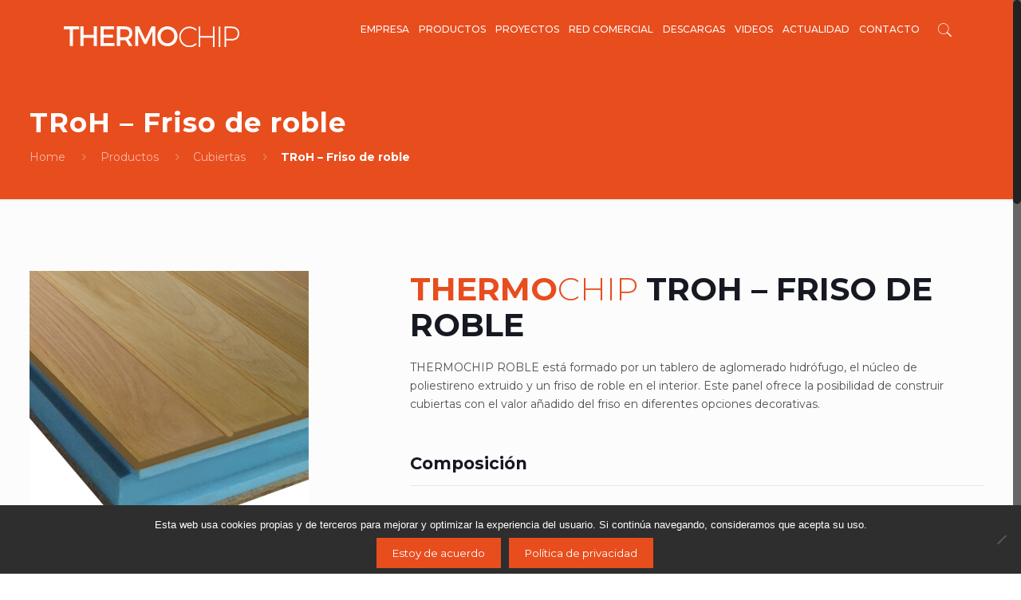

--- FILE ---
content_type: text/css
request_url: https://www.thermochip.com/wp-content/themes/betheme/css/responsive.css?ver=20.8.9.1
body_size: 9601
content:
html,body{overflow-x:hidden}

/* > 1240 ------------------------------------------------------------------------------------------------------------- > 1240 */

@media only screen and (min-width: 1240px)
{
	.layout-boxed{padding:25px}
	.layout-boxed.nice-scroll{padding:25px 25px 25px 15px}
	.layout-boxed.boxed-no-margin{padding:0;}
	#Top_bar.loading{display:none}

	.hover_color:hover .hover_color_bg,.hover_color.hover .hover_color_bg{background-color:inherit!important;border-color:inherit!important}
}


/* #Header Creative always Open	1240 - 1489 ----------------------------------------- #Header Creative always Open 1240 - 1489 */

@media only screen and (min-width: 1240px) and (max-width: 1489px)
{
	body.header-open							{min-width:0;}
	.header-open #Wrapper 						{max-width:960px;}

	.header-open .section_wrapper,
	.header-open .container,
	.header-open.with_aside .content_wrapper	{max-width:940px;}

	.header-open.with_aside .section_wrapper	{max-width:100%;}

	/* -------------------- */

	/* Error 404 */
	.header-open #Error_404 .error_pic i{font-size:220px;line-height:260px}
	.header-open #Error_404 .error_desk{padding-top:40px}

	/* Google maps */
	.header-open .section.full-width .wrap.one .column_map.one .google-map-contact-wrapper{left:auto;right:50px;}

	/* Offer slider */
	.header-open .offer .offer_li .desc_wrapper{width:436px;width:calc(50% - 42px)}

	/* Portfolio list */
	body.header-open:not(.with_aside) .portfolio_group.list .portfolio-item .portfolio-item-fw-wrapper{width:921px}

	/* Recent posts */
	.header-open .Recent_posts ul li .desc{margin-right:60px}
	.header-open .Recent_posts ul li .photo{width:60px;height:60px}
	.header-open .Recent_posts ul li .photo .c{width:20px;height:20px;line-height:20px;bottom:5px;right:-8px}
}


/* < 1240 ------------------------------------------------------------------------------------------------------------- < 1240 */

@media only screen and (max-width: 1239px)
{
	/* iOS phone number linking */
	a[href^=tel]{color:inherit;text-decoration:none}

	/* Hover Effect */
	.no-hover-tablet a.button:after,.no-hover-tablet a.tp-button:after,.no-hover-tablet button:after,.no-hover-tablet input:after{display:none}
	.no-hover-tablet .image_frame .image_wrapper img{top:0!important}
	.no-hover-tablet .image_frame:not(.no_link) .image_wrapper img:not(.ls-l){margin-bottom:0!important}
	.no-hover-tablet .image_frame .image_wrapper .mask,.no-hover-tablet .image_frame .image_wrapper .image_links{display:none!important}
	.no-hover-tablet .Recent_posts ul li .desc:after{display:none}
	.no-hover-tablet .Recent_posts ul li a:hover h6,.no-hover-tablet .Recent_posts ul li a:hover .desc .date{color:inherit!important}

	body:not(.no-hover-tablet) .hover_color:hover .hover_color_bg,
	body:not(.no-hover-tablet) .hover_color.hover .hover_color_bg{background-color:inherit!important;border-color:inherit!important}

	/* Portfolio masonry hover */
	.with_aside .portfolio_group.masonry-hover .portfolio-item:not(.no-thumbnail) .masonry-hover-wrapper .hover-desc .desc-inner .desc-wrappper{display:none}

	/* Section Background Image */
	.no-section-bg-tablet .section{background-image:none!important}

	/* Google maps */
	.section.full-width .wrap.one .column_map.one .google-map-contact-wrapper{left:auto;right:50px;}
}


/* #Desktop	960 - 1239 ---------------------------------------------------------------------------------- #Desktop	960 - 1239 */

@media only screen and (min-width: 960px) and (max-width: 1239px)
{
	body 							{min-width:0; }
	#Wrapper 						{max-width:960px;}

	.section_wrapper,
	.container,
	.with_aside .content_wrapper	{max-width:940px;}

	/* -------------------- */

	/* Top bar width */
	#Top_bar .top_bar_left{width:729px}

	/* Blog | Columns | Grid, Masonry */
	.posts_group.grid.col-5 .post-item,.posts_group.masonry.col-5 .post-item,.posts_group.grid.col-6 .post-item,.posts_group.masonry.col-6 .post-item{width:22.99%}
	.posts_group.grid.col-5 .post-item:nth-child(5n+1){clear:none}
	.posts_group.grid.col-6 .post-item:nth-child(6n+1){clear:none}
	.posts_group.grid.col-5 .post-item:nth-child(4n+1){clear:both}
	.posts_group.grid.col-6 .post-item:nth-child(4n+1){clear:both}

	/* Latest News */
	.column.one-fourth .Latest_news ul .desc .date i{display:none}
	.column.one-second .Latest_news.featured ul .desc .date i{display:none}
	.wrap.two-third .column.three-fifth .Latest_news.featured ul,.wrap.two-third .column.one-second .Latest_news.featured ul,.wrap.three-fifth .column.three-fifth .Latest_news.featured ul,.wrap.three-fifth .column.one-second .Latest_news.featured ul,.wrap.one-second .column.three-fourth .Latest_news.featured ul{width:100%}
	.wrap.two-fifth .Latest_news.featured ul,.wrap.one-third .Latest_news.featured ul,.wrap.one-fourth .Latest_news.featured ul{width:100%}

	/* Blog Teaser */
	.blog-teaser li:not(:first-child) .desc-wrapper .desc{padding:70px 20px 25px;}

	.column.two-third .blog-teaser li:not(:first-child) .desc-wrapper .desc .post-meta,
	.column.three-fifth .blog-teaser li:not(:first-child) .desc-wrapper .desc .post-meta{display:none;}
	.wrap.two-third .blog-teaser li:not(:first-child) .desc-wrapper .desc .post-meta,
	.wrap.three-fifth .blog-teaser li:not(:first-child) .desc-wrapper .desc .post-meta{display:none;}

	/* Portfolio | List */
	body:not(.with_aside) .portfolio_group.list .portfolio-item .portfolio-item-fw-wrapper{width:921px}

		/* Portfolio | Columns | Grid, Masonry, Masonry Hover */
		.portfolio_group.grid.col-5 .portfolio-item,
		.portfolio_group.masonry.col-5 .portfolio-item,
		.portfolio_group.masonry-hover.col-5 .portfolio-item,
		.portfolio_group.masonry-minimal.col-5 .portfolio-item,
		.portfolio_group.grid.col-6 .portfolio-item,
		.portfolio_group.masonry.col-6 .portfolio-item,
		.portfolio_group.masonry-hover.col-6 .portfolio-item,
		.portfolio_group.masonry-minimal.col-6 .portfolio-item{width:22.99%}

		/* Portfolio | Columns | Flat */
		.portfolio_group.flat.col-5 .portfolio-item,
		.portfolio_group.flat.col-6 .portfolio-item{width:24.99%}

	/* Error 404 */
	#Error_404 .error_pic i{font-size:220px;line-height:260px}
	#Error_404 .error_desk{padding-top:40px}

	/* Button */
	a.button.kill_the_icon .button_icon{padding-left:10px;padding-right:10px;}
	a.button.kill_the_icon .button_label{padding-left:15px;padding-right:15px;}

	/* Offer slider */
	.offer .offer_li .desc_wrapper{width:436px;width:calc(50% - 42px)}

	/* Recent posts */
	.Recent_posts ul li .desc{margin-right:60px}
	.Recent_posts ul li .photo{width:60px;height:60px}
	.Recent_posts ul li .photo .c{width:20px;height:20px;line-height:20px;bottom:5px;right:-8px}

	/* Zoom Box */
	.zoom_box .desc .desc_txt{font-size:22px;line-height:26px}
}


/* #Desktop	> 960 -------------------------------------------------------------------------------------------- #Desktop	> 960 */

@media only screen and (min-width: 960px)
{
	.hide-desktop{display:none!important}
}


/* #Tablet (Landscape) 768 - 959 --------------------------------------------------------------- #Tablet (Landscape) 768 - 959 */

@media only screen and (min-width: 768px) and (max-width: 959px)
{
	body			{min-width:0;}
	#Wrapper	{max-width:728px;}

	.section_wrapper,
	.container,
	.with_aside .content_wrapper {max-width:708px;}

	.mcb-wrap[data-tablet="no-up"] {margin-top:0!important}

	/* -------------------- */

	.hide-tablet{display:none!important}

	/* Header magazine */
	.header-magazine #Top_bar .banner_wrapper{width:300px;top:27px}

	/* Top bar width */
	#Top_bar .top_bar_left{width:501px}

	/* .footer-sliding */
	.footer-fixed #Content,.footer-sliding #Content{margin-bottom:0!important}
	.footer-fixed #Footer,.footer-sliding #Footer{position:static}

	/* Subheader */
	#Subheader .title{width:100%}
	#Subheader ul.breadcrumbs{display:none}

	/* Filters */
	#Filters .filters_wrapper ul li{width:24%;margin:.5%}

	/* Blog */
	.with_aside .classic .post-meta .author-date .author .label{display:none}
	.with_aside .classic .post-meta .category{display:none}

		/* Grid, Masonry */
		.grid .post-item,.masonry .post-item{width:47.9%}

		/* Timeline */
		.timeline .post-photo-wrapper{width:100%;float:none}
		.timeline .post-desc-wrapper{width:100%;float:none}

		/* Blog | Columns | Grid, Masonry */
		.posts_group.grid.col-4 .post-item,.posts_group.masonry.col-4 .post-item,.posts_group.grid.col-5 .post-item,.posts_group.masonry.col-5 .post-item,.posts_group.grid.col-6 .post-item,.posts_group.masonry.col-6 .post-item{width:31.33%}
		.posts_group.grid.col-4 .post-item:nth-child(4n+1){clear:none}
		.posts_group.grid.col-5 .post-item:nth-child(5n+1){clear:none}
		.posts_group.grid.col-6 .post-item:nth-child(6n+1){clear:none}
		.posts_group.grid.col-4 .post-item:nth-child(3n+1){clear:both}
		.posts_group.grid.col-5 .post-item:nth-child(3n+1){clear:both}
		.posts_group.grid.col-6 .post-item:nth-child(3n+1){clear:both}

		/* Blog | Columns | Masonry tiles */
		.posts_group.masonry.tiles.col-4 .post-item,.posts_group.masonry.tiles.col-5 .post-item,.posts_group.masonry.tiles.col-6 .post-item{width:49.9%}
		.posts_group.masonry.margin.col-4 .post-item,.posts_group.masonry.margin.col-5 .post-item,.posts_group.masonry.margin.col-6 .post-item{width:48.9%}

	/* Latest News */
	.column.one-third .Latest_news ul .desc .date i{display:none}
	.column.one-second .Latest_news.featured ul{width:100%}
	.column.one-third .Latest_news.featured ul .desc .date i,.column.one-fourth .Latest_news.featured ul .desc .date i{display:none}
	.wrap.five-sixth .column.three-fifth .Latest_news.featured ul,.wrap.four-fifth .column.three-fifth .Latest_news.featured ul,.wrap.three-fourth .column.three-fifth .Latest_news.featured ul,.wrap.two-third .column.three-fifth .Latest_news.featured ul,.wrap.two-third .column.one-second .Latest_news.featured ul,.wrap.two-third .column.three-fourth .Latest_news.featured ul,.wrap.three-fifth .column.three-fifth .Latest_news.featured ul,.wrap.three-fifth .column.one-second .Latest_news.featured ul,.wrap.three-fifth .column.three-fourth .Latest_news.featured ul{width:100%}
	.wrap.one-second .Latest_news.featured ul,.wrap.two-fifth .Latest_news.featured ul,.wrap.one-third .Latest_news.featured ul,.wrap.one-fourth .Latest_news.featured ul{width:100%}

	/* Blog Teaser */
	.blog-teaser li .desc-wrapper .desc{padding:70px 25px 25px;}
	.blog-teaser li:not(:first-child) .desc-wrapper .desc{padding:70px 20px 20px;}
	.blog-teaser li:not(:first-child) .desc-wrapper .desc .post-meta{display:none;}

	.column.three-fifth .blog-teaser li .desc-wrapper .desc .post-meta .comments{display:none;}
	.wrap.three-fifth .blog-teaser li .desc-wrapper .desc .post-meta .comments{display:none;}

	/* Recent posts */
	.Recent_posts ul li .desc{margin-right:40px}
	.Recent_posts ul li .photo{width:40px;height:40px}
	.Recent_posts ul li.format-link .photo{background-size:40% auto}
	.Recent_posts ul li .photo .c{width:20px;height:20px;line-height:20px;bottom:5px;right:-8px}

	/* Portfolio list */
	body:not(.with_aside) .portfolio_group.list .portfolio-item .portfolio-item-fw-wrapper{width:694px}

		/* Grid, Masonry, Masonry Hover */
		.portfolio_group.grid.col-4 .portfolio-item,.portfolio_group.masonry.col-4 .portfolio-item,.portfolio_group.masonry-hover.col-4 .portfolio-item,.portfolio_group.masonry-minimal.col-4 .portfolio-item,.portfolio_group.grid.col-5 .portfolio-item,.portfolio_group.masonry.col-5 .portfolio-item,.portfolio_group.masonry-hover.col-5 .portfolio-item,.portfolio_group.masonry-minimal.col-5 .portfolio-item,.portfolio_group.grid.col-6 .portfolio-item,.portfolio_group.masonry.col-6 .portfolio-item,.portfolio_group.masonry-hover.col-6 .portfolio-item,.portfolio_group.masonry-minimal.col-6 .portfolio-item{width:31.33%}

		/* Flat */
		.portfolio_group.flat.col-4 .portfolio-item,.portfolio_group.flat.col-5 .portfolio-item,.portfolio_group.flat.col-6 .portfolio-item{width:33.33%}

	/* Tabs */
	.tabs_vertical.ui-tabs .ui-tabs-nav{width:33%!important}
	.tabs_vertical.ui-tabs .ui-tabs-panel{width:66.7%!important}

	/* Counter */
	.one-fourth .counter.counter_horizontal,.one-fifth .counter.counter_horizontal,.one-sixth .counter.counter_horizontal{text-align:center}
	.one-fourth .counter.counter_horizontal .icon_wrapper,.one-fifth .counter.counter_horizontal .icon_wrapper,.one-sixth .counter.counter_horizontal .icon_wrapper{position:static;margin:0 auto;margin-bottom:15px}
	.one-fourth .counter.counter_horizontal .desc_wrapper,.one-fifth .counter.counter_horizontal .desc_wrapper,.one-sixth .counter.counter_horizontal .desc_wrapper{padding-left:0}

	/* Article box */
	.one-third .article_box .photo_wrapper{width:100%;float:none;text-align:center}
	.one-third .article_box .desc_wrapper{width:100%;min-height:auto;float:none}

	/* Pricing table */
	.pricing-box .plan-header h2{word-wrap:break-word}
	.pricing-box .plan-header .price sup.period{position:static;top:0;display:block}

	/* Infobox */
	.infobox{padding-left:20px;word-wrap:break-word}
	.infobox ul li{padding-left:0;padding-right:0}
	.infobox ul li:before{display:none}
	.style-simple .infobox ul li{padding-left:0}

	/* Portfolio photo */
	.portfolio-photo .portfolio-item .portfolio-details:hover .details{opacity:1}
	.portfolio-photo .portfolio-item .portfolio-details .more{display:none}

	/* Get in touch */
	.get_in_touch{padding-left:20px;word-wrap:break-word}
	.get_in_touch ul li{padding-left:0;padding-right:0}
	.get_in_touch ul li .icon{display:none}

	/* Hover color */
	.hover_color{word-wrap:break-word}

	/* How it works */
	.how_it_works .image{width:116px;height:116px;line-height:114px}
	.how_it_works .image img{max-width:66px!important;max-height:66px!important}
	.how_it_works .image .number{bottom:0;right:0}
	.how_it_works.has_border:after{top:60px}

	.how_it_works.fill .image img{border-radius:100%;max-width:116px!important;max-height:116px!important;}

	/* Opening Hours */
	.opening_hours{padding-left:20px;word-wrap:break-word}
	.opening_hours .opening_hours_wrapper li span{font-size:16px;line-height:16px}

	/* Icon box */
	.icon_box.icon_position_left{min-height:auto;padding-left:0;padding-right:0}
	.icon_box.icon_position_left .icon_wrapper{position:static;margin-bottom:15px}
	.icon_box.icon_position_left .desc_wrapper{text-align:center;padding-top:0}
	.icon_box.icon_position_left .image_wrapper{position:static;left:0;margin-bottom:15px;width:auto;height:auto}

	/* Flat box */
	.flat_box .photo_wrapper .icon{width:50px}
	.flat_box .photo_wrapper .icon i{height:40px;line-height:40px;font-size:30px;margin-top:-20px}
	.flat_box a:hover .photo_wrapper .icon{-webkit-transform:translateX(-50px);transform:translateX(-50px)}
	.flat_box .desc_wrapper{margin:0}
	.rtl .flat_box a:hover .photo_wrapper .icon{-webkit-transform:translateX(50px);transform:translateX(50px)}

	/* Offer thumb */
	.offer_thumb_ul li.offer_thumb_li .image_wrapper{width:100%;float:none}
	.offer_thumb_ul li.offer_thumb_li .desc_wrapper{width:100%;float:none}
	.offer_thumb.bottom .offer_thumb_ul li.offer_thumb_li .image_wrapper{width:100%}
	.offer_thumb.bottom .offer_thumb_ul li.offer_thumb_li .desc_wrapper{margin-right:0;width:100%}

	/* Trailer box */
	.trailer_box .desc h2{font-size:22px;line-height:22px}

	/* Offer slider */
	.offer .offer_li .desc_wrapper{width:324px;width:calc(50% - 42px)}

	/* Error 404 */
	#Error_404{position:static;padding-top:50px;margin-top:0}
	#Error_404 .error_pic{width:100%;float:none}
	#Error_404 .error_pic i{font-size:260px;line-height:260px}
	#Error_404 .error_desk{width:100%;float:none;padding-top:20px;text-align:center}

	/* Buttons */
	a.kill_the_icon .button_icon,.widget-area a.button .button_icon{display:none}
	.button-stroke a.button_left.button.kill_the_icon .button_label{padding-left:20px}
	.button-stroke a.button_left.button_large.kill_the_icon .button_label{padding-left:30px}
	.button-stroke a.button_right.button.kill_the_icon .button_label{padding-right:20px}
	.button-stroke a.button_right.button_large.kill_the_icon .button_label{padding-right:30px}
	.button-flat a.button_left.button.kill_the_icon .button_label{padding-left:20px}
	.button-flat a.button_left.button_large.kill_the_icon .button_label{padding-left:30px}
	.button-flat a.button_right.button.kill_the_icon .button_label{padding-right:20px}
	.button-flat a.button_right.button_large.kill_the_icon .button_label{padding-right:30px}

	/* Zoom Box */
	.zoom_box .desc .desc_txt{font-size:18px;line-height:22px}

	/* Easy Digital Downloads */
	.edd_downloads_list .edd_download{width:50%!important}
	.edd_downloads_list .edd_download:nth-child(5n+3){clear:both}
	.edd_downloads_list .edd_download .edd_download_inner{margin:0 5% 20px}
}


/* #Desktop & Tablet (Landscape) > 768 --------------------------------------------------- #Desktop & Tablet (Landscape) > 768 */

@media only screen and (min-width: 768px)
{
	.section.full-width-ex-mobile > .section_wrapper{max-width:100%!important}
	.section.full-width-ex-mobile > .one.column,.section.full-width-ex-mobile > .section_wrapper > .one.column,.section.full-width-ex-mobile .one.wrap .one.column{width:100%;margin:0}

	/* Transparent ---------- */
	.tr-menu #Top_bar .wpml-languages a.active,.tr-menu #Top_bar .wpml-languages ul.wpml-lang-dropdown{background-color:transparent}

	/* Header | Placeholder */
	.header-creative .header_placeholder,
	.header-empty .header_placeholder,
	.header-fixed .header_placeholder,
	.header-modern .header_placeholder,
	.header-semi .header_placeholder,
	.header-simple .header_placeholder,
	.header-transparent .header_placeholder{height:0!important}

	.tr-menu .header_placeholder{height:0!important}

	/* Header | Classic */
	.tr-menu.header-classic #Top_bar{position:absolute}
	.tr-menu.header-classic #Top_bar:not(.is-sticky){top:0!important;background:none!important}
	.tr-menu.header-classic.ab-show #Top_bar:not(.is-sticky){top:45px!important}
	.tr-menu.header-classic.minimalist-header:not(.template-slider) #Header{min-height:135px}

	/* Header | Plain */
	.tr-menu.header-plain #Top_bar{position:absolute}
	.tr-menu.header-plain #Top_bar:not(.is-sticky){top:0!important;background:none!important}
	.tr-menu.header-plain.ab-show #Top_bar:not(.is-sticky){top:45px!important}
	.tr-menu.header-plain.minimalist-header:not(.template-slider) #Header{min-height:125px}
	.header-plain #Top_bar,.header-plain #Top_bar .menu > li > a span:not(.description),
	.header-plain #Top_bar a#header_cart,.header-plain #Top_bar a#search_button,.header-plain #Top_bar .wpml-languages,.header-plain #Top_bar a.action_button{border-color:rgba(255,255,255,.1)}

	/* Header | Split */
	.tr-menu.header-split #Top_bar{position:absolute}
	.tr-menu.header-split #Top_bar:not(.is-sticky){top:0!important;background:none!important}
	.tr-menu.header-split.ab-show #Top_bar:not(.is-sticky){top:45px!important}
	.tr-menu.header-split.minimalist-header:not(.template-slider) #Header{min-height:135px}

	/* Header | Semitransparent */
	.header-semi #Top_bar:not(.is-sticky){position:absolute;background-color:rgba(255,255,255,0.8)}
	.header-semi.ab-show #Top_bar:not(.is-sticky){top:45px!important}
	.header-semi.ab-hide #Top_bar:not(.is-sticky){top:0!important}

	/* Header | Stack */
	.tr-menu.header-stack #Top_bar{position:absolute}
	.tr-menu.header-stack #Top_bar:not(.is-sticky){top:0!important;background:none!important}
	.tr-menu.header-stack.ab-show #Top_bar:not(.is-sticky){top:45px!important}
	.tr-menu.header-stack.minimalist-header:not(.template-slider) #Header{min-height:196px}

	/* Contact Form 7 -------------------------------------------------------------------- */
	.section.full-width:not(.no-margin-h) .wrap .wpcf7-form .one.column{width:98%;margin-left:1%;margin-right:1%}
}


/* #Tablet (Portrait) & Mobile < 768 ------------------------------------------------------- #Tablet (Portrait) & Mobile < 768 */

@media only screen and (max-width: 767px)
{
	body	 		{min-width:0;}
	#Wrapper	{max-width:90%;max-width:calc(100% - 67px);}

	.section_wrapper .mcb-wrap,
	.section_wrapper .column,
  .container .column,
	.sections_group,
	.four.columns										{margin:0;width:100%!important;clear:both;}
	.aside_both .sections_group			{margin:0 auto!important;}

	.section_wrapper,
	.container,
	.four.columns .widget-area			{max-width:700px!important;padding-left:33px!important;padding-right:33px!important}

	.left-sidebar .items_group,
	.right-sidebar .items_group,
	.with_aside .content_wrapper 		{max-width:100%;}

	.section_wrapper .column				{margin:0 0 20px;height:auto!important;}

	.four.columns										{margin:auto 0!important;}

	.mcb-wrap[data-mobile="no-up"]	{margin-top:0!important}

	/* -------------------- */

	/* Column | Align */
	.column_attr.mobile_align_left{text-align:left}
	.column_attr.mobile_align_right{text-align:right}
	.column_attr.mobile_align_center{text-align:center}
	.column_attr.mobile_align_justify{text-align:justify}

	.boxed2fw{padding:0!important}
	.boxed2fw #Wrapper{margin:0!important;max-width:100%!important;width:100%!important}

	.column_placeholder > .placeholder{height:0}

	/* Sections */
	.section{background-attachment:scroll!important;height:auto!important}
	.highlight-left .section_wrapper,.highlight-right .section_wrapper{max-width:100%!important;padding:0!important}
	.highlight-left .section_wrapper .wrap,.highlight-right .section_wrapper .wrap{padding:0 33px}
	.highlight-left.full-screen > .section_wrapper,.highlight-right.full-screen > .section_wrapper{padding:0!important}
	.equal-height-wrap .mcb-wrap{height:auto!important}
	.equal-height-wrap .mcb-wrap .mcb-wrap-inner{top:0!important;-webkit-transform:none!important;-moz-transform:none!important;-ms-transform:none!important;-o-transform:none!important;transform:none!important}
	.section.has-navi .section-nav.prev{top:10px}
	.section.has-navi .section-nav.next{bottom:10px}

	/* .hide-mobile{display:none!important} */
	.hide-mobile{display:block!important;height:0!important;min-height:0!important;margin:0!important;padding:0!important;overflow:hidden!important}
	.section_wrapper .column.hide-mobile{height:0!important}

	/* Sidebar */
	.widget-area{min-height:0!important;margin:30px auto!important;border:0!important;box-sizing:content-box;}
	.widget-area:after,.widget-area:before{display:none}
	.widget:after{width:100%}

	/* Header | Placeholder */
	.mobile-tr-header .header_placeholder,
	body:not(.mobile-sticky) .header_placeholder{height:0!important}

	/* Header --------------- */

	#Top_bar,#Action_bar{background:#fff!important;position:static}
	#Top_bar .container{max-width:100%!important;padding:0!important}
	#Top_bar .top_bar_left{float:none;width:100%!important;background:none!important}

	#Top_bar a.responsive-menu-toggle{right:10px;}
	#Top_bar a.responsive-menu-toggle.is-sticky{position:fixed;top:30px;left:10px;}
	.admin-bar #Top_bar a.responsive-menu-toggle.is-sticky{top:56px}

	#Top_bar .menu_wrapper{float:left!important;width:100%;margin:0!important}
	#Top_bar #menu{float:left;position:static!important;width:100%!important;padding-bottom:20px}

	#Top_bar .logo{position:static;float:left;width:100%;text-align:center;margin:0}
	#Top_bar .logo #logo{padding:0!important;margin:10px 50px}
	#Top_bar #logo img.logo-main{display:none}
	#Top_bar #logo img.logo-mobile{display:inline-block}
	#Top_bar #logo img.logo-mobile-sticky{display:none}

	#Header_creative #Top_bar #logo img.logo-sticky{display:none}

	.mobile-sticky #Top_bar.is-sticky #logo img:not(.svg){width:auto!important}
	.mobile-sticky #Top_bar.is-sticky #logo img.logo-mobile{display:none}
	.mobile-sticky #Top_bar.is-sticky #logo img.logo-mobile-sticky{display:inline-block}
	.mobile-sticky.logo-overflow #Top_bar.is-sticky #logo img.logo-mobile-sticky{max-height:80px!important}

	.logo-overflow #Top_bar .logo{height:auto!important}
	#Top_bar .search_wrapper{top:auto;bottom:-129px}

	#Top_bar .top_bar_right{float:none;top:0;height:60px!important;padding:0 10px}
	#Top_bar .top_bar_right .top_bar_right_wrapper{float:right;margin-right:-10px}
	#Top_bar .top_bar_right:before{display:none}
	#Top_bar .top_bar_right_wrapper{top:0!important}

	#Top_bar .top_bar_right_wrapper{padding-top:10px}
	#Top_bar .wpml-languages a.active{height:15px;line-height:17px}

	.mobile-tb-left #Top_bar .top_bar_right .top_bar_right_wrapper{float:left}
	.mobile-tb-center #Top_bar .top_bar_right{text-align:center}
	.mobile-tb-center #Top_bar .top_bar_right .top_bar_right_wrapper{display:inline-block;float:none}
	.mobile-tb-hide #Top_bar .top_bar_right{display:none}

	.mobile-menu #Top_bar .menu.menu-main,
	.mobile-menu #Side_slide .menu.menu-main,
	.mobile-menu #Overlay .menu.overlay-menu{display:none}
	.mobile-menu #Top_bar .menu.menu-mobile,
	.mobile-menu #Overlay .menu.menu-mobile,
	.mobile-menu #Side_slide .menu.menu-mobile{display:block}

		/* Header | Below */
		body.header-below:not(.template-slider) #Header{padding-top:0}

		/* Header | Creative */
		.header-creative #Header_creative{position:static}
		.header-creative.layout-boxed{padding-top:0}
		.header-creative.layout-boxed #Wrapper{margin-top:25px}
		.header-creative.layout-full-width #Wrapper{padding-top:0!important}
		#Header_creative #Top_bar .responsive-menu-toggle{top:35px}
		#Header_creative #Top_bar .responsive-menu-toggle.is-sticky{position:fixed;top:10px;left:10px;margin-top:0;}
		.admin-bar #Header_creative #Top_bar .responsive-menu-toggle.is-sticky{top:56px}
		#Header_creative #Top_bar .top_bar_left{margin-top:0;overflow:hidden}
		#Header_creative #Top_bar .logo #logo{padding:0;}
		#Header_creative #Top_bar .logo #logo img{max-height:50px}
		.logo-no-sticky-padding #Header_creative #Top_bar .logo #logo img{max-height:60px}
		#Header_creative #Top_bar #menu{position:static;width:100%}

		.admin-bar #Header_creative{top:0!important}

		/* Header | Intro */
		#Intro{min-height:auto!important}
		#Intro .intro-inner{padding:100px 30px!important}
		#Intro .intro-next{font-size:25px;bottom:10px}

		/* Header | Magazine */
		.header-magazine #Top_bar .banner_wrapper{width:100%;height:auto;text-align:center;position:static;margin-bottom:20px}

		/* Header | Minimalist */
		body.minimalist-header.header-classic:not(.template-slider) #Header,body.minimalist-header.header-creative:not(.template-slider) #Header,body.minimalist-header.header-plain:not(.template-slider) #Header,body.minimalist-header.header-split:not(.template-slider) #Header{min-height:0}
		body.minimalist-header.header-simple:not(.template-slider) #Header{min-height:90px}
		body.minimalist-header.header-transparent #Header{min-height:0!important}
		.minimalist-header-no #Subheader{padding:80px 0!important}

		/* Header | Overlay */
		.header-overlay .overlay-menu-toggle{top:10px;right:5px}
		#overlay-menu ul li a{font-size:22px;line-height:36px}

		/* Header | Plain */
		.header-plain #Top_bar .logo{text-align:left}
		.header-plain #Top_bar .logo #logo{padding:5px 42px 15px 15px}
		.header-plain #Top_bar .top_bar_right{height:50px!important}
		.header-plain #Top_bar .top_bar_right .top_bar_right_wrapper{line-height:0;padding-top:0}
		.header-plain #Top_bar a#header_cart,.header-plain #Top_bar a#search_button{padding:0 10px;line-height:50px!important}
		.header-plain #Top_bar .wpml-languages{padding:0 13px;height:50px!important}
		.header-plain #Top_bar .wpml-languages a.active{line-height:50px}
		.header-plain #Top_bar a.action_button{line-height:50px!important;padding:0 12px}
		.header-plain #Top_bar .top_bar_right_wrapper > *:last-child {
   			border-right-width: 1px;
		}

		/* Header | Simple */
		.header-simple #Top_bar .top_bar_left{top:0!important}

		/* Header | Split */
		.header-split #Top_bar a#search_button{display:none}

		/* Header | Stack */
		.header-stack #Top_bar .logo{padding:0;text-align:center!important}
		.header-stack #Top_bar .logo #logo{display:block}
		.header-stack #Top_bar a.responsive-menu-toggle{position:absolute!important;margin-top:-17px!important}
		.header-stack #Top_bar a.responsive-menu-toggle.is-sticky{position:fixed!important;margin-top:0!important}
		.header-stack #Top_bar .secondary_menu_wrapper{display:none}
		.header-stack #Top_bar .top_bar_right{position:static}

		/* Header mobile | minimal */
		.mobile-header-mini #Action_bar{display:none}
		.mobile-header-mini #Top_bar{top:0}
		.mobile-header-mini #Top_bar .container{max-width:100%!important;}
		.mobile-header-mini #Top_bar .top_bar_left{float:left;position:static;}
		.mobile-header-mini #Top_bar .logo{width:auto;float:left;margin-left:15px;border:none;}
		.mobile-header-mini #Top_bar #logo{height:60px!important;line-height:60px!important;margin:0}
		.mobile-header-mini.logo-overflow #Top_bar #logo img.logo-mobile{max-height:80px!important}

		.mobile-header-mini #Top_bar a.responsive-menu-toggle{top:30px!important;left:auto;right:10px;margin-top:-17px;}

		.mobile-header-mini.mobile-sticky #Top_bar.is-sticky #logo{margin-left:0!important;margin-right:0!important}

		.mobile-header-mini #Top_bar .top_bar_right{position:absolute;top:0;right:54px;background:none;padding:0;}
		.mobile-header-mini #Top_bar a.action_button{display:none}

		.mobile-header-mini #Top_bar #header_cart{margin-right:-1px;}
		.mobile-header-mini #Top_bar #search_button{margin-left:0;margin-right:0;}
		.mobile-header-mini #Top_bar .wpml-languages{top:3px;margin-right:0;}
		.mobile-header-mini #Top_bar .wpml-languages a.active,
		.mobile-header-mini #Top_bar .wpml-languages ul.wpml-lang-dropdown{border:none;}

		.mobile-header-mini #Top_bar #menu{padding-bottom:10px;}
		.mobile-header-mini #Top_bar #menu ul li a span{line-height:44px;}
		.mobile-header-mini #Top_bar #menu ul li.submenu .menu-toggle{line-height:44px;right:3px;}

		.mobile-header-mini #Top_bar .search_wrapper{bottom:-59px;padding:10px;width:100%;}
		.mobile-header-mini #Top_bar .search_wrapper .icon_search{left:10px;top:17px;}
		.mobile-header-mini #Top_bar .search_wrapper .icon_close{top:17px;}

			/* Header mobile | minimal | style */
			.mobile-header-mini.mobile-mini-mr-lr #Top_bar .logo{float:right;margin-left:0;margin-right:54px;}
			.mobile-header-mini.mobile-mini-mr-lr #Top_bar .top_bar_right{left:10px;right:auto;}

			.mobile-header-mini.mobile-mini-mr-lc #Top_bar .logo{float:none;margin-left:0;margin-right:0;text-align:center}
			.mobile-header-mini.mobile-mini-mr-lc #Top_bar .top_bar_right{left:10px;right:auto;}

			.mobile-header-mini.mobile-mini-ml-ll #Top_bar a.responsive-menu-toggle{left:10px;right:0;}
			.mobile-header-mini.mobile-mini-ml-ll #Top_bar .logo{margin-left:54px!important}
			.mobile-header-mini.mobile-mini-ml-ll #Top_bar .top_bar_right{right:15px;}

			.mobile-header-mini.mobile-mini-ml-lc #Top_bar a.responsive-menu-toggle{left:10px;right:0;}
			.mobile-header-mini.mobile-mini-ml-lc #Top_bar .logo{float:none;margin-left:0;margin-right:0;text-align:center}
			.mobile-header-mini.mobile-mini-ml-lc #Top_bar .top_bar_right{right:15px;}

			.mobile-header-mini.mobile-mini-ml-lr #Top_bar a.responsive-menu-toggle{left:10px;right:0;}
			.mobile-header-mini.mobile-mini-ml-lr #Top_bar .logo{float:right;margin-left:0;margin-right:15px;}
			.mobile-header-mini.mobile-mini-ml-lr #Top_bar .top_bar_right{left:49px;right:auto;}

				/* Header mobile | minimal | headers compatibility */
				.mobile-header-mini.header-plain #Top_bar .top_bar_right{margin-right:5px;}
				.mobile-header-mini.header-plain #Top_bar a#header_cart{line-height:60px!important;border:none;padding:0 5px;}
				.mobile-header-mini.header-plain #Top_bar a#search_button{line-height:60px!important;border:none;padding:0 3px;}
				.mobile-header-mini.header-plain #Top_bar .wpml-languages{height:60px!important;border:none;padding:0 5px 0 10px;top:0;}
				.mobile-header-mini.header-plain #Top_bar .wpml-languages a.active{line-height:60px!important}
				.mobile-header-mini.header-plain #Top_bar .wpml-languages:hover a.active{background:none;}

				.mobile-header-mini #Header_creative #Top_bar{width:100%;margin:0;}
				.mobile-header-mini #Header_creative #Top_bar #header_cart{top:20px;}
				.mobile-header-mini #Header_creative #Top_bar #search_button{top:19px;}
				.mobile-header-mini #Header_creative #Top_bar .wpml-languages{top:13px;}

				.mobile-header-mini .overlay-menu-toggle{font-size:22px;top:8px;margin:0!important;}

		/* Header mobile | sticky */
		.mobile-sticky #Top_bar.is-sticky{position:fixed !important;}
		.mobile-sticky #Top_bar.is-sticky a.responsive-menu-toggle{top:30px!important;}
		.mobile-sticky #Top_bar.is-sticky .top_bar_right{display:none;}
		.mobile-sticky #Top_bar #menu{overflow:auto;-webkit-box-sizing:border-box;box-sizing:border-box;}

		.mobile-sticky #Top_bar.is-sticky #logo{height:50px!important;line-height:50px!important;margin:5px 50px;}
		.logo-no-sticky-padding.mobile-sticky #Top_bar.is-sticky #logo{height:60px!important;line-height:60px!important;margin:0 50px;}

		.mobile-header-mini.mobile-sticky #Top_bar .top_bar_right{display:block}

		/* Header mobile | transparent */
		.mobile-tr-header #Action_bar,.mobile-tr-header #Top_bar,.mobile-tr-header #Top_bar .top_bar_right{background:none!important}
		.mobile-tr-header #Top_bar{position:absolute;top:50px}
		.mobile-tr-header.ab-hide #Top_bar{top:0}
		.mobile-tr-header #Action_bar{position:absolute}
		.mobile-tr-header #Action_bar .contact_details li,.mobile-tr-header #Action_bar .social li a,.mobile-tr-header #Top_bar .top_bar_right a{color:rgba(255,255,255,0.3)}
		.mobile-tr-header #Action_bar .social li a:hover,.mobile-tr-header #Top_bar .top_bar_right a:hover{color:#fff!important}
		.mobile-tr-header #Top_bar .wpml-languages a.active,.mobile-tr-header #Top_bar .wpml-languages ul.wpml-lang-dropdown{background:none}
		.mobile-tr-header.header-creative.layout-full-width #Wrapper{padding-top:0}

		/* Header mobile | transparent | plain */
		.mobile-tr-header.header-plain #Top_bar,.mobile-tr-header.header-plain #Top_bar .top_bar_right_wrapper > *{border:none!important;background:none!important}

		/* Header mobile | transparent | creative */
		.mobile-tr-header #Header_creative{background:none!important;position:absolute}

	/* Action Bar */
	#Action_bar .contact_details li,#Action_bar .social{padding:0!important}
	#Action_bar .contact_details{float:none;text-align:center;padding:5px 0;color:#222;}
	#Action_bar .contact_details li{padding:0}
	#Action_bar .contact_details li.slogan{display:none}
	#Action_bar .social{float:none;text-align:center;padding:5px 0 0;margin-bottom:5px}
	#Action_bar .social li{margin-right:5px}
	#Action_bar .social li a{color:rgba(0,0,0,.3)}
	#Action_bar .social li a:hover{color:rgba(0,0,0,.8)}
	#Action_bar .social-menu{float:none;text-align:center;padding:5px 0 0}

	/* Subheader */
	body:not(.template-slider):not(.header-simple) #Header{min-height:350px;background-position:center 202px}
	#Subheader .title{width:100%}
	#Subheader ul.breadcrumbs{display:none}

	/* Footer --------------- */
	#Footer .footer_copy{text-align:center}
	#Footer .footer_copy .copyright{float:none;margin:0 0 10px}
	#Footer .footer_copy .social{float:none;margin:0}
	#Footer .footer_copy .social-menu{float:none;margin:0}

	/* Footer | Sliding */
	.footer-fixed #Content,.footer-sliding #Content{margin-bottom:0!important}
	.footer-fixed #Footer,.footer-sliding #Footer{position:static}

	/* Back to top */
	#back_to_top{float:none;margin:-10px 0 10px}
	#back_to_top.in_footer,#back_to_top.sticky{right:20px!important;margin:0}

	/* Blog --------------- */

	.classic .post-photo-wrapper{width:100%;float:none}
	.classic .post-desc-wrapper{width:100%;float:none}
	.classic .post-meta .author-date .author .label{display:none}
	.classic .post-meta .category{display:none}
	.classic .post-desc-wrapper .post-footer .button-love .love-text{display:none}
	.classic .post-desc-wrapper .post-desc{padding:15px 0 0}

		/* Blog | Timeline */
		.timeline .post-item{padding-left:0;background:none}
		.timeline .post-item:before{display:none}
		.timeline .post-photo-wrapper{width:100%;float:none}
		.timeline .post-desc-wrapper{width:100%;float:none}
		.timeline .post-item .date_label{display:inline-block;position:static;margin-bottom:10px}
		.timeline .post-meta .category{display:none}
		.timeline .post-desc-wrapper .post-footer .button-love .love-text{display:none}
		.timeline .post-desc-wrapper .post-desc{padding:15px 0 0}
		.style-simple .timeline_items > li{width:100%;padding:0!important;background:none!important}
		.style-simple .timeline_items > li h3 span{display:block;position:static}
		.style-simple .timeline_items > li:nth-child(even){padding:0}
		.style-simple .timeline_items > li:nth-child(even) .desc{text-align:right}

		/* Blog | Masonry */
		.grid .post-item,.masonry .post-item{width:100%!important;margin:0 0 20px!important}

		/* Blog | Masonry tiles */
		.masonry.tiles .post-item{width:100%!important}

		/* Blog | Photo */
		.photo .post-desc .post-head{margin-bottom:5px}
		.photo .post-desc .post-head .post-meta .category{display:none}
		.photo .post-desc .post-head .post-meta .author-date{margin-right:10px}

		/* Blog single */
		.single-post .format-image .single-photo-wrapper .image_frame{display:block}
		.single-post .format-link .single-photo-wrapper,.single-post .format-quote .single-photo-wrapper{display:none}

		/* Post header */
		.post-header .button-love{width:69px}
		.post-header .title_wrapper{margin-left:69px;padding-left:20px}
		.post-header .title_wrapper h1{font-size:27px;line-height:27px}
		.post-header .post-meta .category{display:none}

		/* Single photo wrapper */
		.single-photo-wrapper .image_frame{max-width:100%!important;margin-left:0}
		.single-photo-wrapper .share_wrapper{float:none;padding:5px 15px 0;margin-bottom:20px;width:auto}
		.no-share-mobile .single-photo-wrapper .share_wrapper{display:none}
		.wp-caption-text.hide-mobile{display:none}

		/* Post nav */
		.post-nav{padding:10px 10px 4px 90px}

		/* Share simple */
		.no-share-mobile .share-simple-wrapper,
		.no-share-mobile .section-post-intro-share{display:none}

	/* Portfolio --------------- */

	.portfolio_group .portfolio-item{width:100%!important;margin:0 0 20px!important;float:none}
	.section.full-width .portfolio_group .portfolio-item{width:100%!important}
	.portfolio_group .portfolio-item .list_style_header{padding-right:0;min-height:inherit}
	.portfolio_group .portfolio-item .list_style_header h3{margin:0}
	.portfolio_group .portfolio-item .list_style_header .links_wrapper{display:none}
	.portfolio_group .portfolio-item .desc .desc-wrapper{margin-right:0}
	.portfolio_group .portfolio-item .desc .details-wrapper{float:none;width:100%;padding-left:0;border-left-width:0;border-bottom-width:1px;padding-bottom:15px;margin-bottom:15px}
	.portfolio_group.list .portfolio-item .desc{padding-top:10px}
	.portfolio_group.list .portfolio-item .portfolio-item-fw-bg{background-image:none!important;padding-bottom:0}
	body:not(.with_aside) .portfolio_group.list .portfolio-item .portfolio-item-fw-wrapper{width:380px}

		/* Project decription */
		.project-description li,.project-description li.one-third{width:100%;border-width:0 0 1px}
		.project-description li:last-child{border-bottom:0}

		/* Portfolio | Exposure */
		.portfolio_group.exposure .portfolio-item{margin:0!important;overflow:hidden}
		.portfolio_group.exposure .portfolio-item .desc-inner .desc-wrappper{display:none}
		.portfolio_group.exposure .portfolio-item .desc-inner .desc-wrapper-inner{padding:0}
		.portfolio_group.exposure .portfolio-item .details-wrapper{display:none}
		.portfolio_group.exposure .portfolio-item .image-wrapper{margin:0 -100px}
		.full-width .portfolio_group.exposure .portfolio-item .desc-inner{top:30px}

		/* Portfolio | Flat */
		.portfolio_group.flat .portfolio-item{margin-bottom:0!important}

		/* Portfolio | Grid */
		ul.portfolio_grid li{width:100%!important;float:left}

		/* Portfolio | Masonry Flat */
		.portfolio_group.masonry-flat .portfolio-item{width:49.9%!important;margin:0!important}
		.portfolio_group.masonry-flat .portfolio-item.wide{width:99.8%!important}
		.portfolio_group.masonry-flat .portfolio-item.tall .portfolio-item-fill{padding-bottom:calc(156% - 1px)}

		/* Portfolio | Photo */
		.portfolio-photo .portfolio-item .portfolio-details .details{display:none}
		.portfolio-photo .portfolio-item .portfolio-details .more{opacity:1}

	/* Shortcodes --------------- */

	/* Blog Teaser */
	.blog-teaser li{width:100%!important}
	.blog-teaser li:not(:first-child){margin-top:10px}
	.blog-teaser.margin-no li{margin-top:0}

	/* Call to action */
	.call_to_action .call_left,.call_to_action .call_center,.call_to_action .call_right{display:block;width:100%}
	.call_to_action .call_left{margin-bottom:20px}
	.call_to_action .call_center{margin-bottom:20px}
	.call_to_action .call_right{margin-bottom:0;text-align:center}

	/* Clients */
	ul.clients:not(.clients_slider_ul) li{width:50%!important}

	/* Content slider */
	.content_slider{padding:0!important;margin:0 0 50px}
	.content_slider .slider_pagination{padding:0 20%;box-sizing:border-box;}

	.content_slider a.button{top:auto!important;bottom:-60px;}
	.content_slider a.slider_prev{left:0!important}
	.content_slider a.slider_next{right:0!important}
	.content_slider a.button .button_icon{padding:7px 9px}

	.content_slider.flat a.button,.content_slider.carousel a.button{bottom:-50px}
	.content_slider.flat a.button .button_icon{font-size:30px}

	.content_slider.center{margin-bottom:0}
	.content_slider.center a.button{display:none!important}

	/* Divider */
	.hr_full hr,.aside_left .hr_full hr,.aside_right .hr_full hr{position:absolute;left:-1000px;top:0;width:3000px}

	/* Fancy headings */
	.fancy_heading h2{font-size:30px;line-height:30px}

	/* Features lists */
	.feature_list ul li{width:100%!important;float:none;border-bottom:1px solid rgba(0,0,0,0.08)}
	.feature_list hr{display:none}

	/* Flat Box */
	.flat_box .desc_wrapper{margin:0}

	/* Google maps */
	.google-map-contact-wrapper{position:static;margin-left:0!important;}
	.google-map-contact-wrapper .get_in_touch{float:none;width:100%;-webkit-box-sizing:border-box;box-sizing:border-box}
	.google-map-contact-wrapper .get_in_touch:after{display:none;}

	/* How it works */
	.how_it_works .image,.with_aside .how_it_works .image{width:196px;height:196px;line-height:194px}
	.how_it_works .image img{max-width:116px!important;max-height:116px!important}
	.how_it_works .image .number,.with_aside .how_it_works .image .number{bottom:10px;right:10px}
	.how_it_works.has_border:after{display:none}

	.with_aside .how_it_works .image img{max-width:116px!important;max-height:116px!important}
	.with_aside .how_it_works.fill .image img{max-width:196px!important;max-height:196px!important}

	/* Offer slider */
	.offer .offer_li .image_wrapper{width:100%;float:none;margin-bottom:15px;overflow:hidden}
	.offer .offer_li .desc_wrapper{width:90%;width:calc(100% - 67px)!important;margin:0 auto;float:none;clear:both}
	.offer .offer_li .desc_wrapper .title{padding-right:0;margin-bottom:15px}
	.offer .offer_li .desc_wrapper .title h3{margin-bottom:15px;font-size:27px;line-height:27px}
	.offer .offer_li .desc_wrapper .title a.button{position:relative}
	.offer a.slider_prev{left:20px;top:20px;margin:0}
	.offer .slider_pagination{left:20px;top:65px;margin:0}
	.offer a.slider_next{left:20px;top:111px;margin:0}
	.button-stroke .offer a.slider_prev{margin-top:-8px}
	.button-stroke .offer a.slider_next{margin-top:6px}

	/* Icon box */
	.icon_box.has_border:after{display:none}

	/* Image Frame */
	.image_frame{margin-top:0!important}

	/* Offer thumb */
	.offer_thumb{padding-left:0}
	.offer_thumb_ul li.offer_thumb_li{padding-left:0}
	.offer_thumb_ul li.offer_thumb_li .image_wrapper{width:100%;float:none}
	.offer_thumb_ul li.offer_thumb_li .desc_wrapper{width:100%;float:none}
	.offer_thumb_ul li.offer_thumb_li .desc_wrapper .title{padding-right:0}
	.offer_thumb_ul li.offer_thumb_li .desc_wrapper .title h3{margin-bottom:15px}
	.offer_thumb_ul li.offer_thumb_li .desc_wrapper .title a.button{position:relative}
	.offer_thumb .slider_pagination{margin-top:20px;line-height:inherit}

	/* Offer thumb bottom */
	.offer_thumb.bottom .offer_thumb_ul li.offer_thumb_li .image_wrapper{width:100%}
	.offer_thumb.bottom .offer_thumb_ul li.offer_thumb_li .desc_wrapper{margin-right:0;width:100%}

	/* Pricing table */
	.pricing-box-label .plan-header,.pricing-box-label .plan-footer{display:none}
	.pricing-box-label ul li{text-align:center!important}

	/* Promo box */
	.promo_box.has_border:after{display:none}
	.promo_box_wrapper{overflow:visible}
	.promo_box_wrapper .photo_wrapper{width:100%;float:none;line-height:0;margin-bottom:15px}
	.promo_box_wrapper .desc_wrapper{width:100%;margin:0!important;float:none;padding-top:0}

	/* Story Box */
	.story_box{padding:0 11%!important}
	.story_box .desc_wrapper{margin-right:0!important}

	/* Table */
	.table-responsive table{overflow-x:auto;display:block}
	.table-responsive table a.kill_the_icon .button_icon{display:none}

	/* Tabs */
	.ui-tabs .ui-tabs-nav{background:none}
	.ui-tabs .ui-tabs-nav li{float:none!important;width:100%!important;border-width:0 0 1px}
	.ui-tabs .ui-tabs-nav li:last-child{border-bottom:0}
	.ui-tabs .ui-tabs-nav li a{text-align:center;background-image:url(../images/bg_panel.png);background-repeat:repeat-x;background-position:left top}
	.ui-tabs .ui-tabs-nav li.ui-tabs-selected a,.ui-tabs .ui-tabs-nav li.ui-state-active a{background-image:none}
	.ui-tabs .ui-tabs-nav li.ui-tabs-selected:after,.ui-tabs .ui-tabs-nav li.ui-state-active:after{display:none}
	.ui-tabs .ui-tabs-nav li.ui-tabs-selected a:after,.ui-tabs .ui-tabs-nav li.ui-state-disabled a:after,.ui-tabs .ui-tabs-nav li.ui-state-processing a:after,.ui-tabs .ui-tabs-nav li.ui-state-active a:after{display:none}

	/* Tabs: simple-style */
	.style-simple .ui-tabs .ui-tabs-nav li a{background-image:none}
	.style-simple .ui-tabs .ui-tabs-nav li.ui-tabs-selected a:after,.style-simple .ui-tabs .ui-tabs-nav li.ui-state-disabled a:after,.style-simple .ui-tabs .ui-tabs-nav li.ui-state-processing a:after,.style-simple .ui-tabs .ui-tabs-nav li.ui-state-active a:after{display:block}

	/* Tabs vertical: simple-style */
	.style-simple .tabs_vertical.ui-tabs .ui-tabs-nav li a{text-align:center;padding-right:20px}
	.style-simple .tabs_vertical.ui-tabs .ui-tabs-panel{border-width:1px 0 0!important}
	.style-simple .tabs_vertical.ui-tabs .ui-tabs-nav li.ui-tabs-selected a:after,.style-simple .tabs_vertical.ui-tabs .ui-tabs-nav li.ui-state-disabled a:after,.style-simple .tabs_vertical.ui-tabs .ui-tabs-nav li.ui-state-processing a:after,.style-simple .tabs_vertical.ui-tabs .ui-tabs-nav li.ui-state-active a:after{display:block;width:100%;height:2px;left:0;top:auto;bottom:0;right:auto}

	/* Testimonials list */
	.testimonials_list .item{margin-bottom:30px}
	.testimonials_list .item .photo{width:100%;float:none;margin-bottom:10px}
	.testimonials_list .item .desc{width:100%;float:none;margin-bottom:0}

	/* Timeline */
	.timeline_items{background-position:91px top}
	.timeline_items > li{padding:0 0 25px 150px !important;background:url(../images/timeline_right.png) no-repeat!important;background-position:50px top!important;width:auto}
	.timeline_items > li h3 span{left:0!important;right:auto}
	.timeline_items > li h3,
	.timeline_items > li:nth-child(even) h3{text-align:left}
	.timeline_items > li h3:before{left:93px}
	.timeline_items > li .desc,
	.timeline_items > li:nth-child(even) .desc{text-align:left}
	.timeline_items > li .desc:before{display:none}
	.timeline_items:after{left:93px}

	/* General -------------------- */

	/* Error 404 */
	#Error_404{position:static;padding-top:20px;margin-top:0}
	#Error_404 .error_pic{width:100%;float:none}
	#Error_404 .error_pic i{font-size:160px;line-height:160px}
	#Error_404 .error_desk{width:100%;float:none;padding-top:20px;text-align:center}
	#Error_404 .error_desk h2{font-size:30px;line-height:30px}
	#Error_404 .error_desk h4{font-size:19px;line-height:25px}
	#Error_404 .error_desk p .check{line-height:22px;font-size:16px;margin-bottom:15px;display:block}

	/* Filters */
	#Filters .filters_wrapper ul li{width:49%;margin:.5%}

	/* Fixed nav */
	.fixed-nav{display:none!important}

	/* Popup contact */
	#popup_contact{display:none}

	/* Search Results */
	.search-not-found .snf-pic{width:100%;float:none}
	.search-not-found .snf-pic i{font-size:260px;line-height:260px}
	.search-not-found .snf-desc{width:100%;float:none;padding-top:20px;text-align:center}

	/* Video */
	/* In this case, the aspect ratio is 16:9, which means that the height will be 56.25% of the width. For a video with a 4:3 aspect ratio, we set padding-bottom to 75%. */
	.content_video.iframe{position:relative;padding-bottom:56.25%;height:0;overflow:hidden}
	.content_video.iframe iframe{position:absolute;top:0;left:0;width:100%;height:100%}

	/* WordPress Admin Bar */
	.admin-bar #wpadminbar{z-index:9999!important;position:fixed}

	/* Plugins --------------- */

	/* bbPress */
	.bbpress ul{font-size:13px}
	.bbpress li.bbp-forum-info,.bbpress li.bbp-topic-title{width:44%}
	.bbpress li.bbp-forum-topic-count,.bbpress li.bbp-topic-voice-count,.bbpress li.bbp-forum-reply-count,.bbpress li.bbp-topic-reply-count{width:15%}
	.bbpress .bbp-body li.bbp-forum-freshness,.bbpress .bbp-body li.bbp-topic-freshness{line-height:16px;font-size:11px}

	/* Easy Digital Downloads */
	.edd_downloads_list .edd_download{width:100%!important}
	.edd_downloads_list .edd_download .edd_download_inner{margin:0 8% 20px}

	/* Pretty Photo Popup */

	/* Tiny popup on mobile | fix */
	.pp_pic_holder{width:90%!important;left:5%!important;overflow:hidden}
	.pp_content{width:98%!important;height:auto!important}
	.pp_fade{width:100%!important;height:100%!important}
	a.pp_expand,a.pp_contract,.pp_hoverContainer,.pp_gallery{display:none!important}
	#pp_full_res img{width:100%!important;height:auto!important}
	.pp_details{width:100%!important;position:static!important;min-height:25px}
	.pp_details a.pp_close{top:auto;right:25px}

	/* Theme Options size | fix */
	div.pp_pic_holder,div.pp_content,div.pp_details{max-width:100%}
	div.pp_content{overflow:auto}

}


/* #Tablet (Portrait) & Mobile (Landscape) 480 - 768 ----------------------- #Tablet (Portrait) & Mobile (Landscape) 480 - 768 */

@media only screen and (min-width: 480px) and (max-width: 767px)
{
	/* Respond */
	#respond .comment-form-author{width:100%;margin-right:0;float:none}
	#respond .comment-form-email{width:100%;margin-right:0;float:none}
	#respond .comment-form-url{width:100%;float:none}
	#respond input[type="text"],#respond input[type="password"],#respond input[type="email"],#respond select{width:100%}
	#respond .comment-form-comment textarea{width:100%}
	#respond .required{right:15px}
	#comments .commentlist > li .comment-body{margin-left:90px;padding:10px}
	#comments .commentlist > li .photo{left:-90px}
	#comments .commentlist > li .children{margin-left:0;padding-left:10px}
	#comments .commentlist > li .reply{right:10px;top:10px}
	#comments .commentlist > li .comment-meta a.comment-edit-link{padding-right:45px}
	.rtl #comments .commentlist > li .comment-body{margin-left:0;margin-right:90px}
	.rtl #comments .commentlist > li .photo{left:auto;right:-90px}
	.rtl #comments .commentlist > li .children{margin-right:0;padding-left:0;padding-right:10px}
	.rtl #comments .commentlist > li .reply{left:10px;right:auto}
	.rtl #comments .commentlist > li .comment-meta a.comment-edit-link{padding-left:45px;padding-right:0}

	/* Zoom Box */
	.zoom_box .desc .desc_txt{font-size:18px;line-height:22px}

	/* Gallery */
	#Content .gallery:not(.gallery-columns-1) .gallery-item{width:50%;clear:none}
	#Content .gallery:not(.gallery-columns-1) .gallery-item:nth-of-type(2n+1){clear:both}

	/* Latest News */
	.Latest_news.featured ul{width:49%!important}
}


/* #Mobile (Portrait) < 480 ------------------------------------------------------------------------- #Mobile (Portrait) < 480 */

@media only screen and (min-width: 448px) and (max-width: 500px)
{
	.blog_slider a.kill_the_icon .button_icon{display:none;}
}

@media only screen and (max-width: 479px)
{
	#Top_bar a.action_button{margin-right:0}

	/* Post nav */
	.post-nav{padding:10px 10px 4px}

	/* Portfolio list */
	body:not(.with_aside) .portfolio_group.list .portfolio-item .portfolio-item-fw-wrapper{width:260px}

	/* Portfolio Masonry Flat */
	.portfolio_group.masonry-flat .portfolio-item,.portfolio_group.masonry-flat .portfolio-item.wide{width:100%!important}

	/* Latest News */
	.Latest_news.featured ul{width:100%!important}

	/* Filters */
	#Filters .filters_buttons li{margin-right:10px}
	#Filters .filters_buttons li.label{display:none}
	#Filters .filters_buttons li i.icon-docs,#Filters .filters_buttons li i.icon-tag{display:none}

	/* Team */
	.team.team_horizontal .image_frame{width:100%;margin:0 0 15px;float:none}
	.team.team_horizontal .desc_wrapper{width:100%;float:none}

	/* Timeline */
	.timeline_items{background-position:21px top}
	.timeline_items > li{padding:0 0 25px 80px !important;background-position:-20px top!important}
	.timeline_items > li h3 span{display:table;position:relative;margin-bottom:20px;clear:both}
	.timeline_items > li h3:before{left:24px}
	.timeline_items:after{left:23px}

	/* Testimonials slider */
	.testimonials_slider a.slider_prev{display:none!important}
	.testimonials_slider a.slider_next{display:none!important}
	.testimonials_slider .testimonials_slider_ul li{padding:0}

	/* Respond */
	#respond .comment-form-author{width:99%;margin-right:0;float:none}
	#respond .comment-form-email{width:99%;margin-right:0;float:none}
	#respond .comment-form-url{width:99%;float:none}
	#respond input[type="text"],#respond input[type="password"],#respond input[type="email"],#respond select{width:100%}
	#respond .comment-form-comment textarea{width:100%}
	#respond .required{right:11px}
	#comments .commentlist > li .comment-body{margin-left:55px;padding:10px}
	#comments .commentlist > li .photo{width:32px;height:32px;left:-55px}
	#comments .commentlist > li .children{margin-left:0;padding-left:10px}
	#comments .commentlist > li .reply{right:10px;top:10px}
	#comments .commentlist > li .comment-meta a.comment-edit-link{padding-right:0;position:static;float:none}
	.rtl #comments .commentlist > li .comment-body{margin-left:0;margin-right:55px}
	.rtl #comments .commentlist > li .photo{left:auto;right:-55px}
	.rtl #comments .commentlist > li .children{margin-right:0;padding-left:0;padding-right:10px}
	.rtl #comments .commentlist > li .reply{left:10px;right:auto}
	.rtl #comments .commentlist > li .comment-meta a.comment-edit-link{padding:0}

	/* Zoom Box */
	.zoom_box .desc .desc_img img{max-height:60px;width:auto}
	.zoom_box .desc .desc_txt{font-size:14px;line-height:17px}

	/* Feature box */
	.feature_box .feature_box_wrapper{display:block}
	.feature_box .feature_box_wrapper .photo_wrapper,.feature_box .feature_box_wrapper .desc_wrapper{display:block;width:100%;padding:0}
	.feature_box .feature_box_wrapper .photo_wrapper{margin-bottom:15px;text-align:center}
	.feature_box .feature_box_wrapper .photo_wrapper a{display:inline-block}

	/* Gallery */
	#Content .gallery .gallery-item{width:100%}

	/* bbpress */
	.bbpress #bbpress-forums p.bbp-topic-meta,.bbpress #bbpress-forums p.bbp-topic-meta{display:none}

	/* Easy Digital Downloads */
	.edd_downloads_list .edd_download{width:100%!important}
	.edd_downloads_list .edd_download .edd_download_inner{margin:0 0 20px}
}


/* Retina | iPad ----------------------------------------------------------------------------------------------- Retina | iPad */
@media only screen and (max-device-width: 1024px){
	html.ios, .ios .section.bg-cover{background-attachment:scroll!important}
}


--- FILE ---
content_type: image/svg+xml
request_url: https://www.thermochip.com/wp-content/themes/betheme-child/assets/img/composition/composition-exterior.svg
body_size: 174
content:
<?xml version="1.0" encoding="utf-8"?>
<!-- Generator: Adobe Illustrator 16.0.0, SVG Export Plug-In . SVG Version: 6.00 Build 0)  -->
<!DOCTYPE svg PUBLIC "-//W3C//DTD SVG 1.1//EN" "http://www.w3.org/Graphics/SVG/1.1/DTD/svg11.dtd">
<svg version="1.1" id="Capa_1" xmlns="http://www.w3.org/2000/svg" xmlns:xlink="http://www.w3.org/1999/xlink" x="0px" y="0px"
	 width="360.982px" height="360.983px" viewBox="584.076 114.598 360.982 360.983"
	 enable-background="new 584.076 114.598 360.982 360.983" xml:space="preserve">
<g>
	<path fill="#E84D1E" d="M945.058,475.582H584.076V114.598h360.982V475.582z M603.076,456.582h322.982V133.598H603.076V456.582z"/>
</g>
</svg>


--- FILE ---
content_type: image/svg+xml
request_url: https://www.thermochip.com/wp-content/themes/betheme-child/assets/img/composition/composition-core.svg
body_size: 87
content:
<?xml version="1.0" encoding="utf-8"?>
<!-- Generator: Adobe Illustrator 16.0.0, SVG Export Plug-In . SVG Version: 6.00 Build 0)  -->
<!DOCTYPE svg PUBLIC "-//W3C//DTD SVG 1.1//EN" "http://www.w3.org/Graphics/SVG/1.1/DTD/svg11.dtd">
<svg version="1.1" id="Capa_1" xmlns="http://www.w3.org/2000/svg" xmlns:xlink="http://www.w3.org/1999/xlink" x="0px" y="0px"
	 width="341.983px" height="341.983px" viewBox="137.599 124.098 341.983 341.983"
	 enable-background="new 137.599 124.098 341.983 341.983" xml:space="preserve">
<rect x="137.599" y="124.098" fill="#E84D1E" width="341.983" height="341.983"/>
</svg>


--- FILE ---
content_type: image/svg+xml
request_url: https://www.thermochip.com/wp-content/themes/betheme-child/assets/img/composition/composition-inner.svg
body_size: 438
content:
<?xml version="1.0" encoding="utf-8"?>
<!-- Generator: Adobe Illustrator 16.0.0, SVG Export Plug-In . SVG Version: 6.00 Build 0)  -->
<!DOCTYPE svg PUBLIC "-//W3C//DTD SVG 1.1//EN" "http://www.w3.org/Graphics/SVG/1.1/DTD/svg11.dtd">
<svg version="1.1" id="Capa_1" xmlns="http://www.w3.org/2000/svg" xmlns:xlink="http://www.w3.org/1999/xlink" x="0px" y="0px"
	 width="360.982px" height="360.983px" viewBox="1020.554 114.598 360.982 360.983"
	 enable-background="new 1020.554 114.598 360.982 360.983" xml:space="preserve">
<g>
	<g>
		<polygon fill="#E84D1E" points="1381.537,475.582 1357.037,475.582 1357.037,456.582 1362.537,456.582 1362.537,451.082 
			1381.537,451.082 		"/>
	</g>
	<g>
		<path fill="#E84D1E" d="M1328.675,475.582h-28.362v-19h28.362V475.582z M1271.951,475.582h-28.362v-19h28.362V475.582z
			 M1215.226,475.582h-28.361v-19h28.361V475.582z M1158.503,475.582h-28.362v-19h28.362V475.582z M1101.778,475.582h-28.361v-19
			h28.361V475.582z"/>
	</g>
	<g>
		<polygon fill="#E84D1E" points="1045.054,475.582 1020.554,475.582 1020.554,451.082 1039.554,451.082 1039.554,456.582 
			1045.054,456.582 		"/>
	</g>
	<g>
		<path fill="#E84D1E" d="M1039.554,422.719h-19v-28.362h19V422.719z M1039.554,365.995h-19v-28.361h19V365.995z M1039.554,309.271
			h-19v-28.362h19V309.271z M1039.554,252.547h-19v-28.362h19V252.547z M1039.554,195.823h-19v-28.362h19V195.823z"/>
	</g>
	<g>
		<polygon fill="#E84D1E" points="1039.554,139.098 1020.554,139.098 1020.554,114.598 1045.054,114.598 1045.054,133.598 
			1039.554,133.598 		"/>
	</g>
	<g>
		<path fill="#E84D1E" d="M1328.675,133.598h-28.361v-19h28.361V133.598z M1271.951,133.598h-28.362v-19h28.362V133.598z
			 M1215.226,133.598h-28.361v-19h28.361V133.598z M1158.503,133.598h-28.362v-19h28.362V133.598z M1101.779,133.598h-28.362v-19
			h28.362V133.598z"/>
	</g>
	<g>
		<polygon fill="#E84D1E" points="1381.537,139.098 1362.537,139.098 1362.537,133.598 1357.037,133.598 1357.037,114.598 
			1381.537,114.598 		"/>
	</g>
	<g>
		<path fill="#E84D1E" d="M1381.537,422.719h-19v-28.362h19V422.719z M1381.537,365.996h-19v-28.362h19V365.996z M1381.537,309.271
			h-19v-28.362h19V309.271z M1381.537,252.547h-19v-28.362h19V252.547z M1381.537,195.823h-19v-28.362h19V195.823z"/>
	</g>
</g>
</svg>
